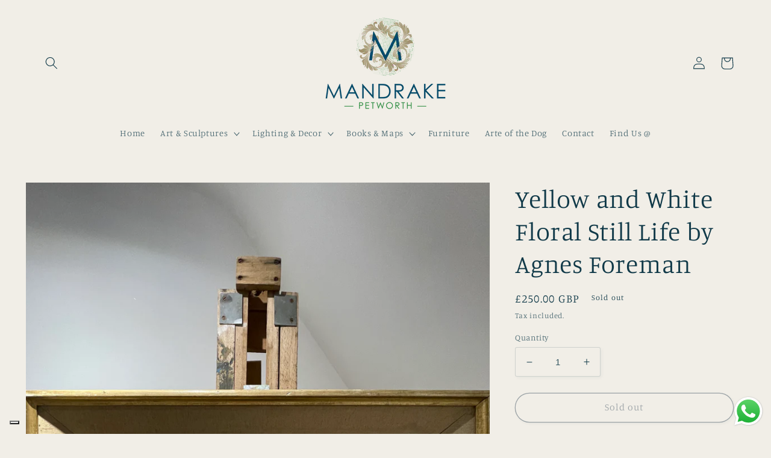

--- FILE ---
content_type: application/javascript; charset=utf-8
request_url: https://cs.iubenda.com/cookie-solution/confs/js/86400416.js
body_size: -143
content:
_iub.csRC = { consApiKey: 'e1s5Cs8hMsAmOokx8kbTbgpMZDUIFbtj', publicId: '861bc71f-cfc1-4aed-b86c-e24e4f16ea64', floatingGroup: false };
_iub.csEnabled = true;
_iub.csPurposes = [4,1];
_iub.tcfV = [];
_iub.cpUpd = 1711312363;
_iub.csFeatures = {"geolocation_setting":false,"cookie_solution_white_labeling":0,"rejection_recovery":false,"full_customization":false,"multiple_languages":"en-GB","mobile_app_integration":false};
_iub.csT = null;
_iub.googleConsentModeV2 = true;
_iub.totalNumberOfProviders = 2;
